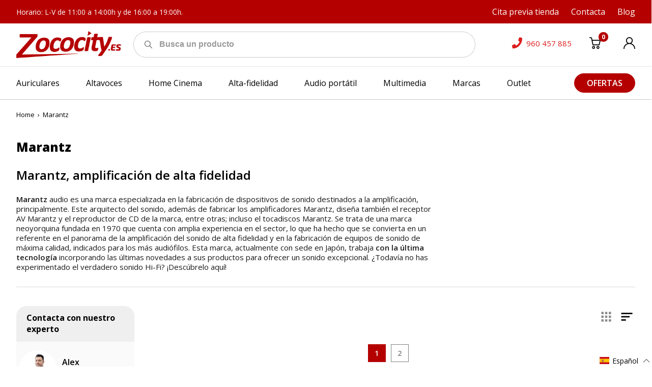

--- FILE ---
content_type: text/css
request_url: https://zococity.es/cdn/shop/t/57/assets/collection.min.css?v=16256627025164471721768806770
body_size: -127
content:
.collection-footer{margin:54px 0 54px}@media (max-width: 767px){.collection-footer{margin:40px 0 40px}}.collection-header{border-bottom:1px solid rgba(0,0,0,0.15);padding:0 0 29px;margin:0 0 37px}@media (max-width: 1023px){.collection-header{border-bottom:0 solid;padding:0;margin:0 0 13px}}.collection-header__ttl{margin:0 0 24px}@media (max-width: 767px){.collection-header__ttl{font-size:22px;margin:0 0 18px}}.collection-header__txt{max-width:828px;line-height:1.33333}.collection-header__col--left{flex:0 0 calc(100% - 355px);max-width:calc(100% - 355px)}@media (max-width: 1023px){.collection-header__col--left{flex:0 0 100%;max-width:100%}}.collection-header__col--right{flex:0 0 355px;max-width:355px}@media (max-width: 1023px){.collection-header__col--right{flex:0 0 100%;max-width:100%}}.collection-header__right-txt{line-height:1.8;margin-top:-5px}@media (max-width: 1023px){.collection-header__right-txt{margin-top:1.8em}}.collection-header__right-txt p{margin:0 0 5px}.collection-header__right-txt a{color:#b50000}.collection-header__more{display:none}@media (max-width: 1023px){.collection-header__row:not(.is-full){overflow:hidden;display:-webkit-box;-webkit-line-clamp:1;-webkit-box-orient:vertical}.collection-header__row:not(.is-full)+.collection-header__more{display:inline-block}}.collection-hero__img-holder{height:104px}.collection-template{margin-bottom:164px}@media (max-width: 1023px){.collection-template{margin-bottom:99px}}.col.collection-template__expert-col{flex:0 0 245px;max-width:245px;padding:0 13px 0 0}@media (max-width: 1023px){.col.collection-template__expert-col{flex:0 0 100%;max-width:100%;padding:0 15px}}.col.collection-template__products-col{flex:0 0 calc(100% - 245px);max-width:calc(100% - 245px);padding:0;display:flex;flex-direction:column;padding-top:5px}@media (max-width: 1023px){.col.collection-template__products-col{flex:0 0 100%;max-width:100%;padding:0 15px}}.col.collection-template__products-col--full{flex:0 0 100%;max-width:100%}.collection-template__img-holder::before{padding-top:165%}.collection-filter{display:flex;justify-content:flex-end;margin-bottom:-43px;z-index:10;position:relative;width:100px;margin-left:auto}@media (max-width: 767px){.collection-filter{margin-bottom:12px}}.collection-filter__toggle{display:block;margin-left:9px;color:#8C8C8C}.collection-filter__toggle:hover,.collection-filter__toggle.is-active{color:#000}@media (max-width: 1023px){.collection-template__img-holder{display:none}}

--- FILE ---
content_type: text/javascript
request_url: https://zococity.es/cdn/shop/t/57/assets/edd_specific_product_msg.js?v=58977495710288725201768806770
body_size: -521
content:
 var edd_specific_product_msg = [{"is_instock":"1","preview_design":null,"message":"<span style=\"color: rgb(0, 0, 0); font-family: Arial; font-size: 13px; white-space: pre-wrap;\">Fecha prevista de entrega entre el {min_lead_days,4} y el {max_lead_days,6}.<\/span><br>","location_enable":"0","location_id":"not_set","location_list":"not_set","zipcode_enable":"0","is_enable":"1","additional_option":"not_set","zipcode_list":"not_set","check_rule_for":"6779115536540","country_code":"all_country"}];

--- FILE ---
content_type: text/javascript
request_url: https://zococity.es/cdn/shop/t/57/assets/collection.js?version=1671452072871
body_size: -121
content:
(window.webpackJsonp=window.webpackJsonp||[]).push([[4],{36:function(t,e,i){"use strict";i.r(e),e.default=function(t){function e(t,e,i){var s=new Date;s.setTime(s.getTime()+24*i*60*60*1e3);var o="expires="+s.toUTCString();document.cookie=t+"="+e+";"+o+";path=/"}var i=t.querySelectorAll(".js-collection-view-toggle"),s=t.querySelector(".js-product-list");null!==s&&"grid"===function(t){for(var e,i="zococity-products-view=",s=decodeURIComponent(document.cookie).split(";"),o=0;o<s.length;o++){for(e=s[o];" "===e.charAt(0);)e=e.substring(1);if(0===e.indexOf(i))return e.substring(i.length,e.length)}return""}()&&(s.classList.remove("products--list"),s.classList.add("is-no-transition"),t.querySelectorAll(".product-card__ttl").forEach((function(t){var e=t.offsetHeight;66>e&&(e=66),t.style.minHeight=0,t.style.minHeight="".concat(e,"px")})),t.querySelector('.js-collection-view-toggle[data-view="list"]').classList.remove("is-active"),t.querySelector('.js-collection-view-toggle[data-view="grid"]').classList.add("is-active"),s.classList.remove("is-no-transition"));i.forEach((function(i){i.addEventListener("click",(function(o){o.preventDefault(),s.classList.add("is-no-transition"),"list"===i.getAttribute("data-view")?(s.classList.add("products--list"),e("zococity-products-view","list",365)):(s.classList.remove("products--list"),e("zococity-products-view","grid",365)),t.querySelector(".js-collection-view-toggle.is-active").classList.remove("is-active"),i.classList.add("is-active"),t.querySelectorAll(".product-card__ttl").forEach((function(t){var e=t.offsetHeight;66>e&&(e=66),t.style.minHeight=0,t.style.minHeight="".concat(e,"px")})),s.classList.remove("is-no-transition")}))}))}},37:function(t,e,i){"use strict";i.r(e),e.default=function(t){var e=t.querySelector(".js-collection-header-more"),i=t.querySelector(".js-collection-header-text-more");null!==e&&e.addEventListener("click",(function(t){t.preventDefault(),i.classList.add("is-full")}))}}}]);